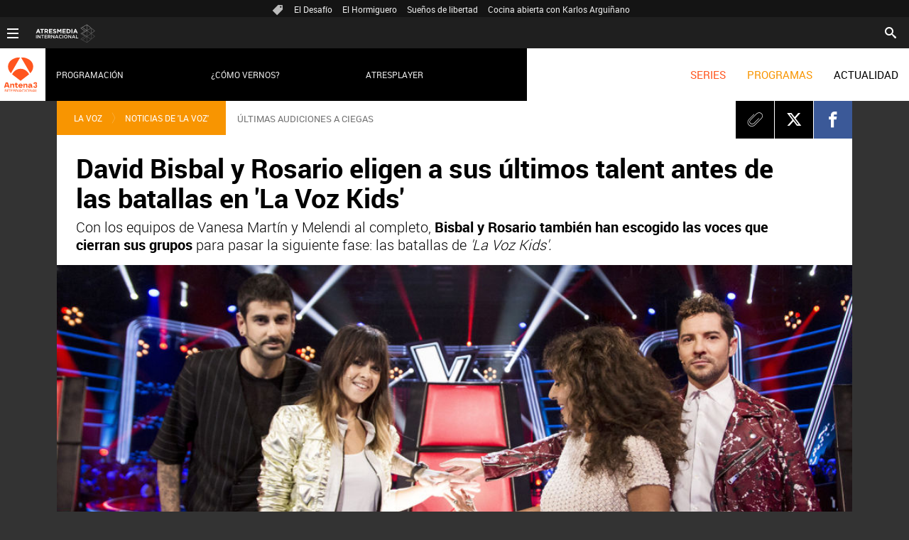

--- FILE ---
content_type: text/html; charset=UTF-8
request_url: https://www.antena3internacional.com/programas/la-voz/noticias/david-bisbal-rosario-eligen-sus-ultimos-talent-antes-batallas-voz-kids_201910235db0344b0cf207caea94cde7.html
body_size: 12573
content:
<!DOCTYPE html><html lang="es" prefix="og: http://ogp.me/ns# fb: http://ogp.me/ns/fb# article: http://ogp.me/ns/article#"><head><meta charset="UTF-8"/><title>David Bisbal y Rosario eligen a sus últimos talent antes de las batallas en 'La Voz Kids' | ANTENA 3 INTERNACIONAL</title><meta name="title" content="David Bisbal y Rosario eligen a sus últimos talent antes de las batallas en &#39;La Voz Kids&#39; | ANTENA 3 INTERNACIONAL"><meta name="description" content="Con los equipos de Vanesa Martín y Melendi al completo, Bisbal y Rosario también han escogido las voces que cierran sus grupos para pasar la siguiente fase: las batallas de &#39;La Voz Kids&#39;. "/><link rel="canonical" href="https://www.antena3internacional.com/programas/la-voz/noticias/david-bisbal-rosario-eligen-sus-ultimos-talent-antes-batallas-voz-kids_201910235db0344b0cf207caea94cde7.html" ><link rel="amphtml" href="https://amp.antena3internacional.com/programas/la-voz/noticias/david-bisbal-rosario-eligen-sus-ultimos-talent-antes-batallas-voz-kids_201910235db0344b0cf207caea94cde7.html"/><meta name="robots" content="index, follow, max-image-preview:large, max-snippet:-1, max-video-preview:-1" /><meta name="DC.date.issued" content="2019-10-23T13:06:51+02:00"/><meta name="date" content="2019-10-23T13:06:51+02:00"/><meta property="article:modified_time" content="2019-10-23T13:06:51+02:00"/><meta property="article:published_time" content="2019-10-23T13:06:51+02:00"/><meta property="article:publisher" content="https://www.facebook.com/antena3int/" /><meta property="og:type" content="article"/><meta property="og:locale" content="es_ES"/><meta property="og:site_name" content="Antena 3 Internacional"/><meta property="og:title" content="David Bisbal y Rosario eligen a sus últimos talent antes de las batallas en &#39;La Voz Kids&#39;"/><meta property="og:description" content="Con los equipos de Vanesa Martín y Melendi al completo, Bisbal y Rosario también han escogido las voces que cierran sus grupos para pasar la siguiente fase: las batallas de &#39;La Voz Kids&#39;. "/><meta property="og:url" content="https://www.antena3internacional.com/programas/la-voz/noticias/david-bisbal-rosario-eligen-sus-ultimos-talent-antes-batallas-voz-kids_201910235db0344b0cf207caea94cde7.html"><meta name="twitter:title" content="David Bisbal y Rosario eligen a sus últimos talent antes de las batallas en &#39;La Voz Kids&#39;"/><meta name="twitter:description" content="Con los equipos de Vanesa Martín y Melendi al completo, Bisbal y Rosario también han escogido las voces que cierran sus grupos para pasar la siguiente fase: las batallas de &#39;La Voz Kids&#39;. "/><meta name="twitter:site" content="antena3int"><meta property="og:image" content="https://fotografias.antena3internacional.com/clipping/cmsimages02/2019/10/22/7D8C481F-B219-4E58-AC12-99B29725B613/69.jpg"/><meta property="og:image:type" content="image/jpeg"/><meta property="og:image:width" content="1280"/><meta property="og:image:height" content="720"/><meta property="og:image:alt" content="Antena 3 Internacional" /><meta name="twitter:card" content="summary_large_image"/><meta name="twitter:image" content="https://fotografias.antena3internacional.com/clipping/cmsimages02/2019/10/22/7D8C481F-B219-4E58-AC12-99B29725B613/69.jpg"/><meta property="article:section" content="Programas"/><meta property="article:tag" content="David Bisbal"/><meta property="article:tag" content="Rosario Flores"/><meta property="article:tag" content="La Vos Kids - audiciones 12"/><meta property="article:tag" content="Antena 3 Internacional"/><meta property="article:tag" content="La voz kids"/><meta property="article:tag" content="audiciones a ciegas La voz spain"/><meta http-equiv="X-UA-Compatible" content="IE=edge,chrome=1"/><meta name="pageRender" content="Thu Apr 10 11:23:22 CEST 2025"/><meta name="viewport" content="width=device-width, initial-scale=1, user-scalable=yes"><meta name="serie-programa" content="La Voz"/><meta name="tipo-contenido" content="Entretenimiento"/><meta name="lang" content="es"><meta name="organization" content="Antena 3 Internacional" /><script type="text/javascript"> setInterval(function() { window.location.reload(); }, 900*1000); </script><meta name="articleId" content="5db02db47ed1a8e256e32f5a"/><meta name="theme-color" content="#ff5300">

<!-- Carga de Favicon -->
<link rel="icon" type="image/png" href="/public/img/antena3internacional/favicon-96x96.png" sizes="96x96" />
<link rel="icon" type="image/svg+xml" href="/public/img/antena3internacional/favicon.svg" />
<link rel="shortcut icon" href="/public/img/antena3internacional/favicon.ico" />
<link rel="apple-touch-icon" sizes="180x180" href="/public/img/antena3internacional/apple-touch-icon-180x180.png" />
<meta name="apple-mobile-web-app-title" content="Antena 3" />
<link rel="manifest" href="/public/img/antena3internacional/site.webmanifest" />

<!--TAGS VERIFICADORES-->
<meta name="google-site-verification" content="CSEyi4cB3PG8RWBFG1mkVmZehv0wsdtWcpnW3NCACKM" />
<meta name="y_key" content="8f9e10c7bca1e10c" />
<meta name="msvalidate.01" content="DDBC2D36D801A1BEEF59505F4B1610AF" />
<meta name="alexaVerifyID" content="dxokSiRchRiSVONySe4tHAeoWQc" />
<meta name="site-name" content="Antena 3 Internacional"/><meta name="tipo-pagina" content="contenido"/><meta name="error" content="false" /><script type="application/ld+json"> { "@context": "https://schema.org", "@type": "NewsArticle", "mainEntityOfPage": { "@type": "WebPage", "@id": "https://www.antena3internacional.com/programas/la-voz/noticias/david-bisbal-rosario-eligen-sus-ultimos-talent-antes-batallas-voz-kids_201910235db0344b0cf207caea94cde7.html"}, "url": "https://www.antena3internacional.com/programas/la-voz/noticias/david-bisbal-rosario-eligen-sus-ultimos-talent-antes-batallas-voz-kids_201910235db0344b0cf207caea94cde7.html", "headline": "David Bisbal y Rosario eligen a sus últimos talent antes de las batallas en &#39;La Voz Kids&#39;", "description": "Con los equipos de Vanesa Martín y Melendi al completo, Bisbal y Rosario también han escogido las voces que cierran sus grupos para pasar la siguiente fase: las batallas de &#39;La Voz Kids&#39;. ", "articleBody": "Maksym Pashnyk ha sido el dueño de la melodía desde el primer segundo de su audición y los dos coaches con opciones han pulsado el botón sin dudas para disfrutar frente a él de esta delicia. &quot;¡Qué bonito!&quot;, ha gritado David Bisbal al final de la actuación y es él el que marcará su camino como mentor a partir de ahora. Marta Pérez no solo es voz sobre el stage, porque ponerle emoción también es lo suyo y precisamente eso es lo que ha conseguido con Rosario, que ha dicho sí provocando las lágrimas de la pequeña. No ha podido continuar cantando, pero volverá hacerlo en las batallas. Alicia Pétina ha llegado al programa con su diadema de gato y con una gran voz ha dado todo un recital. A pesar de los nervios al ver como hacía pleno con Rosario y David, ha sabido remontar y cerrar con fuerza su actuación. Bisbal es el afortunado que trabajará con ella en el talent. Claudia Martínez ha dejado claro con &quot;This is me&quot; quién es y con solo 10 años ha hecho algo &quot;muy bonito&quot;, como le ha dicho la que ya es su coach, Rosario Flores, que acaba de completar su equipo con ella. Lucía Torres cierra las audiciones a ciegas de &#39;La Voz Kids&#39; y también el #TeamBisbal. Un perfecto control de los graves en el inicio de &quot;Warrior&quot; y la potencia creciendo en el estribillo ha convencido a David.", "datePublished": "2019-10-23T13:06:51+02:00", "dateModified": "2019-10-23T13:06:51+02:00", "articleSection":{ "@list":[ "La Voz", "Noticias de 'La Voz'"]}, "keywords": [ "David Bisbal", "Rosario Flores", "La Vos Kids - audiciones 12", "Antena 3 Internacional", "La voz kids", "audiciones a ciegas La voz spain"], "publisher": { "@id":"https://www.antena3internacional.com/#publisher" }, "author": [ { "@type": "Person", "name": "antena3internacional.com" } ], "image": { "@type": "ImageObject", "url": "https://fotografias.antena3internacional.com/clipping/cmsimages02/2019/10/22/7D8C481F-B219-4E58-AC12-99B29725B613/69.jpg", "width": 1280, "height": 720 }, "speakable":{ "@type":"SpeakableSpecification", "xpath":[ "/html/head/title", "/html/head/meta[@name='description']/@content" ] } } </script><script type="application/ld+json"> { "@context": "http://schema.org", "@type": "BreadcrumbList", "itemListElement": [ { "@type": "ListItem", "position": 1, "name": "Antena 3 Internacional", "item": "https://www.antena3internacional.com/" }, { "@type": "ListItem", "position": 2, "name": "Programas", "item": "https://www.antena3internacional.com/programas/" }, { "@type": "ListItem", "position": 3, "name": "La Voz", "item": "https://www.antena3internacional.com/programas/la-voz/" }, { "@type": "ListItem", "position": 4, "name": "Noticias de 'La Voz'", "item": "https://www.antena3internacional.com/programas/la-voz/noticias/" }, { "@type": "ListItem", "position": 5, "name": "David Bisbal y Rosario eligen a sus últimos talent antes de las batallas en &#39;La Voz Kids&#39;", "item": "https://www.antena3internacional.com/programas/la-voz/noticias/david-bisbal-rosario-eligen-sus-ultimos-talent-antes-batallas-voz-kids_201910235db0344b0cf207caea94cde7.html" }] } </script><script type="application/ld+json"> { "@context":"https://schema.org", "@type":"NewsMediaOrganization", "url":"https://www.antena3internacional.com/", "@id":"https://www.antena3internacional.com/#publisher", "name":"Antena 3 Internacional", "logo": { "@type": "ImageObject", "url": "https://www.antena3.com/public/img/antena3-amp.png", "width": 301, "height": 60 } , "foundingLocation": "Madrid, España", "address": { "@type":"PostalAddress", "streetAddress":"Isla Graciosa 13", "addressLocality":"San Sebastián de los Reyes", "addressRegion":"Comunidad de Madrid", "postalCode":"28703", "addressCountry":"ES" } ,"parentOrganization":{ "@context":"https://schema.org", "@type":"NewsMediaOrganization", "url":"https://www.atresmediacorporacion.com/", "name":"Atresmedia", "alternateName":"Atresmedia", "ethicsPolicy":"https://www.atresmediacorporacion.com/public/legal/politica-proteccion-datos-privacidad.html", "legalName":"Atresmedia Corporación de Medios de Comunicación, S.A.", "foundingLocation": "Madrid, España", "foundingDate": "1988-06-07", "address": { "@type":"PostalAddress", "streetAddress":"Isla Graciosa 13", "addressLocality":"San Sebastián de los Reyes", "addressRegion":"Comunidad de Madrid", "postalCode":"28703", "addressCountry":"ES" }, "logo": { "@type": "ImageObject", "url": "https://www.atresmedia.com/public/img/atresmedia-amp.png", "width": 125, "height": 60 } } } </script><script type="application/ld+json">[ { "@context": "https://schema.org/", "@type": "SiteNavigationElement", "url": "https:\/\/www.antena3internacional.com\/programas\/la-ruleta-de-la-suerte\/", "name": "La ruleta de la suerte" }, { "@context": "https://schema.org/", "@type": "SiteNavigationElement", "url": "https:\/\/www.antena3internacional.com\/programas\/pasapalabra\/", "name": "Pasapalabra" }, { "@context": "https://schema.org/", "@type": "SiteNavigationElement", "url": "https:\/\/www.antena3internacional.com\/programas\/tu-cara-me-suena\/", "name": "Tu Cara Me Suena" }, { "@context": "https://schema.org/", "@type": "SiteNavigationElement", "url": "https:\/\/www.antena3internacional.com\/programas\/zapeando\/", "name": "Zapeando" }, { "@context": "https://schema.org/", "@type": "SiteNavigationElement", "url": "https:\/\/www.antena3internacional.com\/programas\/la-voz\/", "name": "La Voz" }, { "@context": "https://schema.org/", "@type": "SiteNavigationElement", "url": "https:\/\/www.antena3internacional.com\/programas\/homo-zapping\/", "name": "Homo Zapping" }, { "@context": "https://schema.org/", "@type": "SiteNavigationElement", "url": "https:\/\/www.antena3internacional.com\/programas\/el-hormiguero\/", "name": "El Hormiguero" }, { "@context": "https://schema.org/", "@type": "SiteNavigationElement", "url": "https:\/\/www.antena3internacional.com\/programas\/club-comedia\/", "name": "El Club de la Comedia" }, { "@context": "https://schema.org/", "@type": "SiteNavigationElement", "url": "https:\/\/www.antena3internacional.com\/programas\/hoteles-con-encanto\/", "name": "Hoteles con encanto" }, { "@context": "https://schema.org/", "@type": "SiteNavigationElement", "url": "https:\/\/www.antena3internacional.com\/programas\/cocina-abierta\/", "name": "Cocina abierta" }, { "@context": "https://schema.org/", "@type": "SiteNavigationElement", "url": "https:\/\/www.antena3internacional.com\/programas\/peliculas\/", "name": "Películas" }, { "@context": "https://schema.org/", "@type": "SiteNavigationElement", "url": "https:\/\/www.antena3internacional.com\/programas\/tu-cara-no-me-suena-todavia\/", "name": "Tu Cara No Me Suena Todavía" }] </script><link rel="stylesheet" href="https://static.antena3internacional.com/css/style2.css"><link rel="stylesheet" href="https://static.antena3internacional.com/css/antena3int/skin2.css"><script type="text/javascript"> var staticDomain = 'https://static.antena3internacional.com/'; var comunidadDomain = 'https://comunidad.antena3.com/'; var jsDomain = 'https://cdnjs.atresmedia.com/atresmedia-js/latest/'; var cmpLoadCallbacks = []; window.SITE_ID = 133554; window.PAGE_ID = 745224; window.CONTENT_PAGE_ID = '5db0344c0cf207caea94cdee'; window.URL_HITS_PAGE = 'https://hits.antena3internacional.com/5db0344c0cf207caea94cdee/2/1188402,1239021,3421622,3421668/5db0344c0cf207caea94cdee/'; </script><script type="text/javascript">window.pagedata = { "page" : { "contentID" : "5db0344c0cf207caea94cdee", "smartclipID" : null, }, "code" : { "web" : "745224", "site" : "133554", "seedtag" : null }, "domain" : { "api" : "https://api.atresmedia.com/", "community" : "https://comunidad.antena3.com/", "document" : "antena3internacional.com", "hit" : "https://hits.antena3internacional.com/5db0344c0cf207caea94cdee/2/1188402,1239021,3421622,3421668/5db0344c0cf207caea94cdee/", "js" : "https://cdnjs.atresmedia.com/atresmedia-js/latest/", "static" : "https://static.antena3internacional.com/" }};</script><script type="text/javascript">
    window.onload = function () {
        (function(){function r(e){if(!window.frames[e]){if(document.body&&document.body.firstChild){var t=document.body;var n=document.createElement("iframe");n.style.display="none";n.name=e;n.title=e;t.insertBefore(n,t.firstChild)}else{setTimeout(function(){r(e)},5)}}}function e(n,a,o,c,d){function e(e,t,n,r){if(typeof n!=="function"){return}if(!window[a]){window[a]=[]}var i=false;if(d){i=d(e,r,n)}if(!i){window[a].push({command:e,version:t,callback:n,parameter:r})}}e.stub=true;e.stubVersion=2;function t(r){if(!window[n]||window[n].stub!==true){return}if(!r.data){return}var i=typeof r.data==="string";var e;try{e=i?JSON.parse(r.data):r.data}catch(t){return}if(e[o]){var a=e[o];window[n](a.command,a.version,function(e,t){var n={};n[c]={returnValue:e,success:t,callId:a.callId};if(r.source){r.source.postMessage(i?JSON.stringify(n):n,"*")}},a.parameter)}}if(typeof window[n]!=="function"){window[n]=e;if(window.addEventListener){window.addEventListener("message",t,false)}else{window.attachEvent("onmessage",t)}}}e("__tcfapi","__tcfapiBuffer","__tcfapiCall","__tcfapiReturn");r("__tcfapiLocator");(function(e,t){var n=document.createElement("link");n.as="script";var r=document.createElement("link");r.as="script";var i=document.createElement("script");i.id="spcloader";i.type="text/javascript";i["defer"]=true;i.charset="utf-8";var a="https://sdk.privacy-center.org/"+e+"/loader.js?target_type=notice&target="+t;if(window.didomiConfig&&window.didomiConfig.user){var o=window.didomiConfig.user;var c=o.country;var d=o.region;if(c){a=a+"&country="+c;if(d){a=a+"&region="+d}}}n.href="https://sdk.privacy-center.org/";r.href="https://sdk.privacy-center.org/";i.src=a;var s=document.getElementsByTagName("script")[0];s.parentNode.insertBefore(i,s)})("829e56eb-a72b-4b64-91c3-1e63c21ebf06","ibzd9Xrq")})();
    };
  </script><!-- DTM  *** new -->
<script src="//assets.adobedtm.com/f3257b54648f/0a102682e791/launch-a7548e537628.min.js" async></script>



  <script>if(window){let w=function(n){window.jQueryCallbacks.push(n)};var i=w;window.jQueryCallbacks=[],window.$=function(n){return typeof n=="function"&&w(n),{ready:w}},window.jQuery=window.$,window.$.ajax=function(...n){w(()=>window.$.ajax(...n))}}
</script>
  
<script type="module" src="https://cdnjs.atresmedia.com/load/webapp/www-entries/main.Bb7-Y4xk8M9YG2yI.js" defer></script>
<script type="module" src="https://cdnjs.atresmedia.com/load/webapp/www-entries/no-site.C8fh56_7Y7Be6u8E.js" defer></script>
  <script>(function(w,d,s,l,i){w[l]=w[l]||[];w[l].push({'gtm.start': new Date().getTime(),event:'gtm.js'});var f=d.getElementsByTagName(s)[0], j=d.createElement(s),dl=l!='dataLayer'?'&l='+l:'';j.async=true;j.src= 'https://www.googletagmanager.com/gtm.js?id='+i+dl;f.parentNode.insertBefore(j,f); })(window,document,'script','dataLayer','GTM-PTDQCV2');</script></head><body class=" pagina-interior programas la-voz noticias"><div class="content-hot-links"><ul class="hot-links" data-mod="hot-links"><li><span class="icon-ico-tag"></span></li><li><a title="El Desafío" href="https://www.antena3internacional.com/programas/el-desafio/">El Desafío</a></li><li><a title="El Hormiguero" href="https://www.antena3internacional.com/programas/el-hormiguero/">El Hormiguero</a></li><li><a title="Sueños de libertad" href="https://www.antena3internacional.com/series/suenos-de-libertad/">Sueños de libertad</a></li><li><a title="Cocina abierta con Karlos Arguiñano" href="https://www.antena3internacional.com/programas/cocina-abierta/noticias/">Cocina abierta con Karlos Arguiñano</a></li></ul></div>
 <header class="header-principal" role="header">
    <nav class="navbar container row navbar-default" role="navigation">
        <div class="navbar-header">
            <button type="button" class="navbar-toggle collapsed" data-target=".navbar-ex1-collapse" role="button" aria-expanded="false">
                <span class="sr-only">Desplegar navegación</span>
                <div class="b-menu"><div class="icon"></div></div>
            </button>
            <h1><a class="navbar-brand" title="Antena 3 Internacional" href="https://www.antena3internacional.com/"><img loading="lazy" src="/public/img/internacional_antena3-television.svg" alt="Antena 3 Internacional"></a></h1>
        </div><!-- navbar-header -->
 
        <div class="box-menu">
            <div class="menu">
                <ul class="nav navbar-nav nav-tertiary">
                    <li class="search">
                         <form class="navbar-form" method="get" action="/buscador-site/index.html">
						    <input id="search" class="input-text" name="q" value="" placeholder="Buscar..." type="text">
						    <label for="search"><span class="text">Buscar</span><span class="icon-search"></span></label>
						    <input class="search-button" value="Buscar" type="submit">
						</form>
                    </li>

                    <!-- li class="login" data-mod="a3mod_login" data-theme="simple"></li-->
                </ul>
                 
                <ul class="nav navbar-nav nav-principal" role="menubar">
                    <li class="series" role="menuitem"><a href="https://www.antena3internacional.com/series" title="Series">SERIES</a> </li>
                    <li class="programs" role="menuitem"> <a href="https://www.antena3internacional.com/programas" title="Programas">PROGRAMAS</a></li>
                    <li class="news" role="menuitem"><a title="Actualidad" href="https://www.antena3internacional.com/actualidad">ACTUALIDAD</a></li>
                    <li class="follow" role="menuitem">Síguenos</li>
                    <li class="twitter" role="menuitem"><a title="X" href="https://twitter.com/antena3int" target="_blank"><span class="icon-x"></span></a></li>
                    <li class="facebook" role="menuitem"><a title="Facebook" href="https://www.facebook.com/antena3int" target="_blank"><span class="icon-facebook"></span></a></li>
                </ul> <!-- nav-principal -->
          
 
                <ul class="nav navbar-nav nav-secundary" role="menubar">
                	<li></li>
                    <!--<li data-mod="a3mod_live" data-interval="120"><!-a title="Directo" href="https://www.atresplayer.com/directos/television/antena3/" target="_blank"><img loading="lazy" src="/public/img/television_directo.gif">En directo <span data-title="title"></span></a></li>-->
                    <li><a title="Programación" href="https://www.antena3internacional.com/programacion/">Programación</a></li>
                    <li><a title="¿Cómo vernos?" href="https://www.antena3internacional.com/como-vernos/">¿Cómo vernos?</a></li>
                    <li><a title="Atresplayer" href="https://www.atresplayer.com/" target="_blank">Atresplayer</a></li>
                </ul>
     			<div class="nav navbar-nav channels" role="menubar"><div class="container row"><a href="#" class="dropdown-toggle tit" data-toggle="dropdown" aria-expanded="false"><div class="b-menu"><div class="icon"></div></div><img loading="lazy" id="logo-atresmedia" src="/public/img/logogrupo-a3internacional.svg" alt="Atresmedia Internacional" width="100"/><span class="icon-direction-right"></span></a><div class="list-atresmedia" aria-hidden="true" aria-label="submenu" itemscope itemtype="https://schema.org/Organization"><h2 role="link">LA RED DE <strong>ATRESMEDIA</strong><span class="icon-direction-left"></span></h2><div><dl><dt>CANALES ATRESMEDIA INTERNACIONAL</dt><dd><a rel="me" title="Antena 3 Internacional" href="https://www.antena3internacional.com/" class="internacional-antena3internacional" role="menuitem">Antena 3 Internacional</a></dd><dd><a rel="me" title="Atrescine" href="https://www.atrescine.com/" class="internacional-atrescine" role="menuitem">Atrescine</a></dd><dd><a rel="me" title="Atreseries" href="https://www.atresseries.com/" class="internacional-atreseries" role="menuitem">Atreseries</a></dd><dd><a rel="me" title="¡HOLA! TV" href="https://hola.tv/" class="internacional-holatv" role="menuitem">¡HOLA! TV</a></dd></dl><dl><dt>ATRESPLAYER</dt><dd><a rel="me" title="Atresplayer" href="https://www.atresplayer.com/" class="internacional-atresplayer" role="menuitem">Atresplayer</a></dd></dl><dl><dt>ÁREA CORPORATIVA Y AFILIADOS</dt><dd><a rel="me" title="Atresmedia Internacional" href="http://www.atresmediainternacional.com/" class="internacional-atresmediainternacional" role="menuitem">Atresmedia Internacional</a></dd><dd><a rel="me" title="Atresmedia" href="https://www.atresmedia.com/" class="internacional-grupoatresmedia" role="menuitem">Atresmedia</a></dd></dl></div></div></div></div>
            </div> <!-- div class menu -->
        </div> <!-- div class box-menu -->
    </nav>
</header>
<div class="sas-container" data-format="35214"></div><div class="sas-container" data-format="43352"></div><noscript><iframe src="https://www.googletagmanager.com/ns.html?id=GTM-PTDQCV2" height="0" width="0" style="display:none;visibility:hidden"></iframe></noscript><main><article class="module-interior" data-mod="atresmedia_module_interior"><section class="container-fluid"><section class="container row"><div class="col-xs-12 col-sm-12 col-md-12 col-lg-12 interior-12"><nav class="breadcrumb" role="navigation"><ul data-mod="breadcrumb"><li><a title="La Voz" href="https://www.antena3internacional.com/programas/la-voz/">La Voz</a></li><li><a title="Noticias de 'La Voz'" href="https://www.antena3internacional.com/programas/la-voz/noticias/">Noticias de 'La Voz'</a></li></ul></nav><p itemprop="keywords" itemscope="itemscope" itemtype="https://schema.org/Text" class="antetitulo" lang="es">ÚLTIMAS AUDICIONES A CIEGAS</p><header ><div class="tools-rrss"><ul><li><a class="icon-clip" href="#"><span>Clip</span></a></li><li><a class="icon-x" href="https://twitter.com/intent/tweet?original_referer=https://www.antena3internacional.com/programas/la-voz/noticias/david-bisbal-rosario-eligen-sus-ultimos-talent-antes-batallas-voz-kids_201910235db0344b0cf207caea94cde7.html&text=&url=https://www.antena3internacional.com/programas/la-voz/noticias/david-bisbal-rosario-eligen-sus-ultimos-talent-antes-batallas-voz-kids_201910235db0344b0cf207caea94cde7.html&via=antena3int" title="X" target="_blank"><span>X</span></a></li><li><a class="icon-facebook" href="https://www.facebook.com/dialog/share?app_id=312722147353033&href=https://www.antena3internacional.com/programas/la-voz/noticias/david-bisbal-rosario-eligen-sus-ultimos-talent-antes-batallas-voz-kids_201910235db0344b0cf207caea94cde7.html" title="Facebook" target="_blank"><span>Facebook</span></a></li><li><a class="icon-whatsapp" href="whatsapp://send?text= https://www.antena3internacional.com/programas/la-voz/noticias/david-bisbal-rosario-eligen-sus-ultimos-talent-antes-batallas-voz-kids_201910235db0344b0cf207caea94cde7.html"><span>Whatsapp</span></a></li></ul></div><p itemprop="keywords" itemscope="itemscope" itemtype="https://schema.org/Text" class="antetitulo" lang="es">ÚLTIMAS AUDICIONES A CIEGAS</p><h1 class="title-new" >David Bisbal y Rosario eligen a sus últimos talent antes de las batallas en 'La Voz Kids'</h1><sumary class="entradilla" ><p>Con los equipos de Vanesa Martín y Melendi al completo, <b>Bisbal y Rosario también han escogido las voces que cierran sus grupos</b> para pasar la siguiente fase: las batallas de<i> 'La Voz Kids'. </i></p></sumary><div class="great-element-multimedia"><figure><picture><source media="(max-width:520px)" srcset="https://fotografias.antena3internacional.com/clipping/cmsimages02/2019/10/22/7D8C481F-B219-4E58-AC12-99B29725B613/64.jpg" width="360" height="202"><source media="(max-width:1023px)" srcset="https://fotografias.antena3internacional.com/clipping/cmsimages02/2019/10/22/7D8C481F-B219-4E58-AC12-99B29725B613/60.jpg" width="640" height="360"><source media="(min-width:1024px)" srcset="https://fotografias.antena3internacional.com/clipping/cmsimages02/2019/10/22/7D8C481F-B219-4E58-AC12-99B29725B613/58.jpg" width="1000" height="567"><img loading="lazy" src="https://fotografias.antena3internacional.com/clipping/cmsimages02/2019/10/22/7D8C481F-B219-4E58-AC12-99B29725B613/58.jpg" alt="La Voz Kids: David Bisbal y Rosario Flores cierran equipos y ponen fin a las Audiciones a ciegas"></picture><figcaption>La Voz Kids: David Bisbal y Rosario Flores cierran equipos y ponen fin a las Audiciones a ciegas | Roberto Sastre</figcaption></figure></div></header><div class="tools-articles"><div class="container row"><ul><li><a class="icon-close" href="#"><span>Close</span></a></li><li><a class="icon-clip" href="#"><span>Clip</span></a></li><li><a class="icon-comments" href="#comments"><span>Comments</span></a></li><li><a class="icon-x" href="https://twitter.com/intent/tweet?original_referer=https://www.antena3internacional.com/programas/la-voz/noticias/david-bisbal-rosario-eligen-sus-ultimos-talent-antes-batallas-voz-kids_201910235db0344b0cf207caea94cde7.html&text=&url=https://www.antena3internacional.com/programas/la-voz/noticias/david-bisbal-rosario-eligen-sus-ultimos-talent-antes-batallas-voz-kids_201910235db0344b0cf207caea94cde7.html&via=antena3int" title="X" target="_blank"><span>X</span></a></li><li><a class="icon-facebook" href="https://www.facebook.com/dialog/share?app_id=312722147353033&href=https://www.antena3internacional.com/programas/la-voz/noticias/david-bisbal-rosario-eligen-sus-ultimos-talent-antes-batallas-voz-kids_201910235db0344b0cf207caea94cde7.html" title="Facebook" target="_blank"><span>Facebook</span></a></li><li><a class="icon-whatsapp" href="whatsapp://send?text= https://www.antena3internacional.com/programas/la-voz/noticias/david-bisbal-rosario-eligen-sus-ultimos-talent-antes-batallas-voz-kids_201910235db0344b0cf207caea94cde7.html"><span>Whatsapp</span></a></li></ul><div class="navigation-articles"><nav role="navigation"><a class="icon-left-arrow-dk" href="#"></a><a class="icon-right-arrow-dk" href="#"></a></nav></div></div></div></div></section><section class="container row"><div class="col-xs-12 col-sm-12 col-md-12 col-lg-12 interior-12"><div class="firma-autor"><div class="autor-autor"> antena3internacional.com </div><div class="autor-fecha"> &nbsp;|&nbsp; Madrid&nbsp;|&nbsp;23/10/2019 </div></div><div id="intext" class="articleBody"><p><b>Maksym Pashnyk ha sido el dueño de la melodía desde el primer segundo</b> de su audición y los dos coaches con opciones han pulsado el botón sin dudas para disfrutar frente a él de esta delicia. <b>"¡Qué bonito!", ha gritado David Bisbal</b> al final de la actuación y es él el que marcará su camino como mentor a partir de ahora.</p><p><b>Marta Pérez no solo es voz sobre el stage</b>, porque ponerle emoción también es lo suyo y precisamente eso es lo que ha conseguido con<b> Rosario, que ha dicho sí provocando las lágrimas de la pequeña.</b> No ha podido continuar cantando, pero volverá hacerlo en las batallas.</p><p><b>Alicia Pétina ha llegado al programa</b> con su diadema de gato y<b> con una gran voz ha dado todo un recital.</b> A pesar de los nervios al ver como hacía pleno con Rosario y David, ha sabido remontar y cerrar con fuerza su actuación. Bisbal es el afortunado que trabajará con ella en el talent.</p><p><b>Claudia Martínez ha dejado claro con "This is me" quién es</b> y con <b>solo 10 años</b> ha hecho algo "muy bonito", como le ha dicho la que ya es su coach, <b>Rosario Flores, que acaba de completar su equipo con ella. </b></p><p><b>Lucía Torres cierra las audiciones a ciegas</b> de 'La Voz Kids' y <b>también el #TeamBisbal</b>. Un perfecto <b>control de los graves en el inicio de </b><i><b>"Warrior"</b></i>y la potencia creciendo en el estribillo ha convencido a David.</p></div><div class="tools-rrss"><ul><li><a class="icon-clip" href="#"><span>Clip</span></a></li><li><a class="icon-x" href="https://twitter.com/intent/tweet?original_referer=https://www.antena3internacional.com/programas/la-voz/noticias/david-bisbal-rosario-eligen-sus-ultimos-talent-antes-batallas-voz-kids_201910235db0344b0cf207caea94cde7.html&text=&url=https://www.antena3internacional.com/programas/la-voz/noticias/david-bisbal-rosario-eligen-sus-ultimos-talent-antes-batallas-voz-kids_201910235db0344b0cf207caea94cde7.html&via=" title="X" target="_blank"><span>X</span></a></li><li><a class="icon-facebook" href="https://www.facebook.com/dialog/share?app_id=312722147353033&href=https://www.antena3internacional.com/programas/la-voz/noticias/david-bisbal-rosario-eligen-sus-ultimos-talent-antes-batallas-voz-kids_201910235db0344b0cf207caea94cde7.html" title="Facebook" target="_blank"><span>Facebook</span></a></li><li><a class="icon-whatsapp" href="whatsapp://send?text= https://www.antena3internacional.com/programas/la-voz/noticias/david-bisbal-rosario-eligen-sus-ultimos-talent-antes-batallas-voz-kids_201910235db0344b0cf207caea94cde7.html"><span>Whatsapp</span></a></li></ul></div><div class="related-tags"><h3>Tags relacionados</h3><ul class="listado-categorias" data-mod="related-tags"><li><a href="/temas/david_bisbal-1" title="David Bisbal">David Bisbal</a></li><li><a href="/temas/rosario_flores-1" title="Rosario Flores">Rosario Flores</a></li><li><a href="/temas/la_vos_kids_audiciones_12-1" title="La Vos Kids - audiciones 12">La Vos Kids - audiciones 12</a></li><li><a href="/temas/antena_3_internacional-1" title="Antena 3 Internacional">Antena 3 Internacional</a></li><li><a href="/temas/la_voz_kids-1" title="La voz kids">La voz kids</a></li><li><a href="/temas/audiciones_a_ciegas_la_voz_spain-1" title="audiciones a ciegas La voz spain">audiciones a ciegas La voz spain</a></li></ul></div></div></section><section class="container row"><div class="col-xs-12 col-sm-12 col-md-12 col-lg-12 interior-12"></div></section></section></article><section class="container row"><div class="col-xs-12 col-sm-12 col-md-12 col-lg-12"><div class="mod-prefooter"><input type="checkbox" name="menu-listado-categorias" id="menu-listado-categorias"><h4 class="titulo-prefooter"><a href="/temas/">Categorías</a></h4><label for="menu-listado-categorias"><span class="abrir-categorias">Abrir</span><span class="cerrar-categorias">Cerrar</span></label><ul class="listado-categorias" data-mod="tags-prefooter"><li><a href="https://www.antena3internacional.com/actualidad/antena3noticias/" title="Antena 3 Noticias"> Antena 3 Noticias </a></li><li><a href="https://www.antena3internacional.com/programas/el-hormiguero/noticias/" title="El Hormiguero"> El Hormiguero </a></li><li><a href="https://www.antena3internacional.com/programas/tu-cara-me-suena/noticias/" title="Tu cara me suena"> Tu cara me suena </a></li><li><a href="https://www.antena3internacional.com/programas/pasapalabra/" title="Pasapalabra"> Pasapalabra </a></li></ul></div></div></section></main><footer class="footer-internacional">
    <section class="container-fluid">
        <div class="container row" itemscope itemtype="https://schema.org/Organization">
            <div class="col-xs-12 col-sm-12 col-md-12 col-lg-12">
                <div class="logo-footer"><a itemprop="url" rel="me" title="Atresmedia Internacional" href="http://www.atresmediainternacional.com/" target="_blank">Atresmedia Internacional</a></div>
                <div class="content-logos">
                    <ul class="listado-footer">
                        <li><a itemprop="url" rel="me" target="_blank" title="Antena 3 Internacional" href="https://www.antena3internacional.com/" class="a3internacional">Antena 3 Internacional</a></li>
                        <li><a itemprop="url" rel="me" target="_blank" title="Atreseries" href="https://www.atresseries.com/" class="atreseries">Atreseries</a></li>
                        <li><a itemprop="url" rel="me" target="_blank" title="¡HOLA! TV" href="https://hola.tv/" class="holatv">¡HOLA! TV</a></li>
                        <li><a itemprop="url" rel="me" target="_blank" title="Atrescine" href="https://www.atrescine.com/" class="atrescine">Atrescine</a></li>
                        <li><a itemprop="url" rel="me" target="_blank" title="Atresplayer" href="https://www.atresplayer.com/" class="atresplayer">Atresplayer</a></li>
                    </ul>
                    <ul class="listado-footer-inferior">
                        <li><a itemprop="url" rel="me" title="Programación" href="/programacion/" class="programacion">Programación</a></li>
                        <li><a itemprop="url" rel="me" title="Contacta con nosotros" href="/contacto/" class="contacta">Contacta</a></li>
                        <li><a itemprop="url" rel="me" title="Cómo vernos" href="/como-vernos/" class="donde">Cómo vernos</a></li>
                        <li><a itemprop="url" rel="me" title="Quiénes somos" href="/quienes-somos/" class="quienes">Quiénes somos</a></li>
                        <li><a itemprop="url" rel="me" title="Afiliados" href="http://www.atresmediainternacional.com/afiliados/" class="afiliados">Acceso afiliados</a></li>
                    </ul>
                </div>
            </div>
        </div>
    </section>
    <section class="container-fluid">
        <div class="container row" itemscope itemtype="https://schema.org/LocalBusiness">
            <span itemprop="image"><img loading="lazy" itemprop="image" src="https://www.atresmedia.com/imgs/atresmedialogo.png" alt="Atresmedia Corporación de Medios de Comunicación SA" style="width:0; height:0;"></span>
            <p itemprop="name" style="position: absolute; left: -1000px;">Atresmedia Corporación de Medios de Comunicación SA</p>
            <div class="col-xs-12 col-sm-12 col-md-12 col-lg-12">
                <p>© Atresmedia Corporación de Medios de Comunicación, S.A - A. Isla Graciosa 13, 28703, S.S. de los Reyes, Madrid. Reservados todos los derechos</p>
                <ul class="listado-legal">
                    <li><a rel="nofollow" title="Aviso Legal" href="https://www.antena3.com/advertencia-legal.html" target="_blank">Aviso legal</a></li>
                    <li><a rel="nofollow" title="Política de privacidad" href="https://www.antena3.com/politica-proteccion-datos-privacidad.html" target="_blank">Política de privacidad</a></li>
                    <li><a rel="nofollow" title="Política de cookies" href="https://www.antena3.com/static/html/legal/politica_cookies_atresmedia.pdf" target="_blank">Política de cookies</a></li>
                    <li><a rel="nofollow" title="Cond. de participación" href="https://www.antena3.com/bases-participacion-concursos.html" target="_blank">Cond. de participación</a></li>
                    <li><a rel="nofollow" title="Configuración de privacidad" href="javascript:Didomi.preferences.show()">Configuración de privacidad</a></li>
                    <li><a rel="nofollow" title="Accesibilidad" href="https://statics.atresmedia.com/accesibilidad/assets/Atresmedia_Atrescine.com_DACC_Provisional.html">Accesibilidad</a></li>
                </ul>
            </div>
        </div>
    </section>
    <meta itemprop="keywords" content="antena3" />
    <meta itemprop="keywords" content="videos" />
    <meta itemprop="keywords" content="series" />
    <meta itemprop="keywords" content="noticias" />
    <meta itemprop="keywords" content="programas" />
</footer>
<div class="mod-cookies">
    <a title="Cerrar ventana" class="btn-cerrar" href="#"></a>
    <p class="texto">Utilizamos cookies propias y de terceros para mejorar, recoger datos estadísticos y mostrarle publicidad relevante. Si continúa navegando, está aceptando su uso. Puede obtener más información o cambiar la configuración en <a class="politica_cookies" href="https://www.antena3.com/static/html/legal/politica_cookies_atresmedia.pdf" target="_blank">política de cookies.</a></p>
</div></body></html>